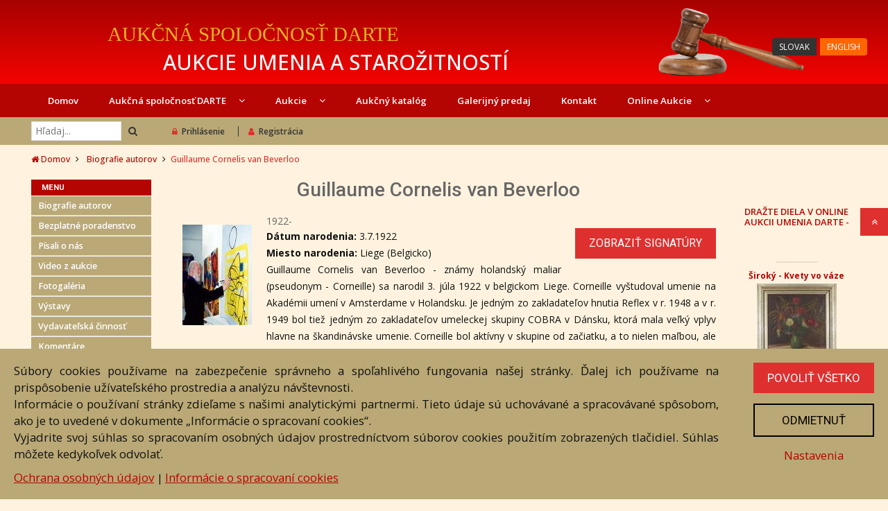

--- FILE ---
content_type: text/html; charset=utf-8
request_url: https://www.dartesro.sk/?act=autor&id=1397
body_size: 8553
content:
<!DOCTYPE html>
<html lang="sk">

<head>
    <meta http-equiv="Content-Type" content="text/html; charset=utf-8">
    <meta http-equiv="X-UA-Compatible" content="IE=edge">
    <meta http-equiv="content-language" content="sk" />
    <meta name="viewport" content="width=device-width,initial-scale=1">
    <title>Guillaume Cornelis van Beverloo | Aukčná spoločnosť DARTE</title>
    <meta property="og:title" content="Guillaume Cornelis van Beverloo" />
    <meta name="description" content="Guillaume Cornelis van Beverloo - známy holandský maliar (pseudonym - Corneille) sa narodil 3. júla 1922 v belgickom Liege. Corneille vyštudoval umenie na Akadémii umení v Amsterdame v..." />
    <meta property="og:description" content="Guillaume Cornelis van Beverloo - známy holandský maliar (pseudonym - Corneille) sa narodil 3. júla 1922 v belgickom Liege. Corneille vyštudoval umenie na Akadémii umení v Amsterdame v..." />
    <meta property="og:image" content="https://www.eantik.sk/bio/768.jpg" />    <link href="https://fonts.googleapis.com/css?family=Open+Sans:300,500,400,600,700" rel="stylesheet">
    <link href="https://fonts.googleapis.com/css?family=Roboto:400,500,700" rel="stylesheet">
    <link rel="stylesheet" type="text/css" href="/assets/css/lightbox.min.css">
    <link href="/assets/fonts/font-awesome/font-awesome.min.css" rel="stylesheet">
    <link rel="stylesheet" href="/assets/css/bootstrap.min.css" type="text/css">
    <link rel="stylesheet" href="/assets/css/owl.carousel.min.css" type="text/css">
    <link rel="stylesheet" href="/assets/css/owl.theme.default.min.css" type="text/css">
    <link rel="stylesheet" href="/assets/css/animate.css?v2" type="text/css">
    <link rel="stylesheet" type="text/css" media="screen" href="/style.css?v7.9" />
    <script src='https://www.google.com/recaptcha/api.js'></script>

    <script>
        window.dataLayer = window.dataLayer || [];

        function gtag() {
            dataLayer.push(arguments);
        }
        gtag('consent', 'default', {
            'ad_storage': 'denied',
            'analytics_storage': 'denied'
        });
    </script>

    <script src="/assets/js/jquery-3.2.1.min.js"></script>
    <!-- Google Tag Manager -->
    <script>
        (function(w, d, s, l, i) {
            w[l] = w[l] || [];
            w[l].push({
                'gtm.start': new Date().getTime(),
                event: 'gtm.js'
            });
            var f = d.getElementsByTagName(s)[0],
                j = d.createElement(s),
                dl = l != 'dataLayer' ? '&l=' + l : '';
            j.async = true;
            j.src =
                'https://www.googletagmanager.com/gtm.js?id=' + i + dl;
            f.parentNode.insertBefore(j, f);
        })(window, document, 'script', 'dataLayer', 'GTM-MLM7T92');
    </script>
    <!-- End Google Tag Manager -->
</head>

<body >
    <!-- Google Tag Manager (noscript) -->
    <noscript><iframe src="https://www.googletagmanager.com/ns.html?id=GTM-MLM7T92" height="0" width="0" style="display:none;visibility:hidden"></iframe></noscript>
    <!-- End Google Tag Manager (noscript) -->
    <div class="modal fade" id="customAlertModal" tabindex="-1" role="dialog">
        <div class="modal-dialog" role="document">
            <div class="modal-content">
                <button type="button" class="close" data-dismiss="modal" aria-label="Close"><span aria-hidden="true">&times;</span></button>
                <div class="modal-body"></div>
            </div>
        </div>
    </div>
    <script>
        function custom_alert(msg) {
            $('#customAlertModal .modal-body').html(msg);
            return false;
        }
    </script>
    <!-- Item Modal -->
    <div class="modal fade" id="itemModal" tabindex="-2" role="dialog" aria-labelledby="item modal">
        <div class="modal-dialog modal-lg" role="document">
            <div class="modal-content">
                <form action="" method="post">

                    <div class="modal-body">
                        <button type="button" class="close" data-dismiss="modal" aria-label="Close"><span aria-hidden="true">&times;</span></button>
                        <div class="loading">
                            <span class="glyphicon glyphicon-refresh glyphicon-refresh-animate"></span> Načítavam...
                        </div>
                        <div class="content"></div>
                    </div>
                    <div class="modal-footer">
                        <button type="button" class="button" data-dismiss="modal">Zavrieť</button>
                    </div>
                </form>
            </div>
        </div>
    </div>
    <!--======== Fix Button  =================-->
    <ul class="fixbutton">
        <li>
            <a class="scrollup">
                <span>Hore</span>
                <i class="fa fa-angle-double-up"></i>
            </a>
        </li>
    </ul>
    <!--========= Header =============-->
    <header>
        <div class="midhead">
            <div class="container">
                <div class="row">
                    <div class="col-xs-10">
                        <a href="/" title="Darte s.r.o. | Domov">
                            <div class="main_heading">Aukčná spoločnosť DARTE</div>
                                      <div class="main_subheading">Aukcie umenia a starožitností</div>                        </a>
                    </div>

                    <div class="col-xs-2 text-right" id="lang" style="position:relative;">

                        <!-- skrytý GTranslate widget – kvôli funkcii doGTranslate -->
                        <div class="gtranslate_wrapper" style="display:none;"></div>

                        <!-- viditeľný jazykový panel len na DESKTOPE -->
                        <div class="hidden-xs hidden-sm"
     style="position:absolute; top:40px; right:0; z-index:9999;">

    <!-- SK tlačidlo -->
    <a href="#"
       onclick="doGTranslate('sk|sk'); return false;"
       style="background:#333;
              color:#fff;
              padding:4px 10px;
              border-radius:4px 0 0 4px;
              font-size:12px;
              text-decoration:none;
              display:inline-block;">
        SLOVAK
    </a>

    <!-- EN tlačidlo -->
    <a href="#"
       onclick="doGTranslate('sk|en'); return false;"
       style="background:#ff6600;
              color:#fff;
              padding:4px 10px;
              border-radius:0 4px 4px 0;
              font-size:12px;
              text-decoration:none;
              display:inline-block;
              margin-left:1px;">
        ENGLISH
    </a>
</div>

                        <!-- ikonka menu pre mobily -->
                        <a class="mobile"><i class="fa fa-bars fa-2x"></i></a>
                    </div>
                </div>
            </div>
        </div>
                <!--======= /Midhead =========-->
        <!--========= Menu ===========-->
                <div class="menu-sticky">
            <div class="menu">
                <div class="container">
                    <div class="row">
                        <div class="col-sm-12">
                            <div class="row mobile-menu only-phone">
                                <div class="col-xs-4"><a href="?act=katalog">Aukčný katalóg</a></div>
                                <div class="col-xs-4"><a href="https://www.dartesro.sk/?act=online-aukcia">Online aukcia</a></div>
                                <div class="col-xs-4" style="position: static">
                                    <a href="?act=predaj-volnych-diel">Galerijný predaj</a>
                                </div>
                            </div>
                            <ul id="mobile-menu-ul">
                                <li>
                                    <a class="closemenu">zavrieť</a>
                                </li>
                                <li>
                                    <a href="/" title="Domov" >Domov</a>
                                </li>
                                <li class="singlesub">
                                    <a >
                                        <span>
                                            Aukčná spoločnosť DARTE <i class="fa fa-angle-down"></i>
                                        </span>
                                    </a>
                                    <!-- SUBMENU -->
                                    <div class="submenus">
                                        <ul>
                                            <li><a href="?act=o-nas">O nás</a></li>
                                            <li><a href="?act=pisali-o-nas">Písali o nás</a></li>
                                            <li><a href="?act=zoznam-galerii">Fotogaléria</a></li>
                                            <li><a href="?act=videogaleria">Video z aukcie</a></li>
                                            <li><a href="?act=zoznam-vystav">Výstavy</a></li>
                                            <li><a href="?act=vydavatelska-cinnost">Vydavateľská činnosť</a></li>
                                            <li><a href="?act=biografie&pismeno=0">Biografie autorov</a></li>
                                            <li><a href="?act=zoznam-komentarov">Znalecké posudky</a></li>
                                            <li><a href="?act=bezplatne-poradenstvo">Bezplatné poradenstvo</a></li>
                                            <li><a href="?act=muzeum-anny-lesznai">Múzeum Anny Lesznai</a></li>
                                        </ul>
                                    </div>
                                    <!-- /SUBMENU -->
                                </li>
                                <li class="singlesub">
                                    <a title="Aukcie">
                                        <span>Aukcie <i class="fa fa-angle-down"></i></span>
                                    </a>
                                    <!-- SUBMENU -->
                                    <div class="submenus">
                                        <ul>
                                            <li><a href="?act=katalog" title="Aukčný katalóg">Aukčný katalóg</a></li>
                                            <li><a href="?act=poaukcny-predaj">Poaukčný predaj</a></li>
                                            <li><a href="?act=terminy-aukcii" title="Termíny aukcií">Termíny aukcií</a></li>
                                            <li><a href="?act=prijem-diel-do-aukcii">Príjem diel do aukcií</a></li>
                                            <li><a href="?act=objednavka" title="Objednávka dražby">Objednávka dražby</a></li>
                                            <li><a href="?act=drazobny-poriadok" title="Dražobný poriadok">Dražobný poriadok</a></li>
                                                                                    </ul>
                                    </div>
                                    <!-- /SUBMENU -->
                                </li>
                                <li>
                                    <a href="?act=katalog" title="Aukčný katalóg" >Aukčný katalóg</a>
                                </li>
                                <li class="singlesub">
                                    <a href="?act=predaj-volnych-diel">Galerijný predaj</a>
                                </li>
                                <li>
                                    <a href="?act=kontakt">
                                        Kontakt
                                    </a>
                                </li>
                                <li class="singlesub">
                                    <a href="https://www.dartesro.sk/?act=online-aukcia"  title="Online Aukcia">Online Aukcie
                                        <i class="fa fa-angle-down"></i>
                                    </a>
                                    <!-- SUBMENU -->
                                    <div class="submenus">
                                        <ul>
                                            <li>
                                                <a href="?act=pravidla-online-aukcie">Pravidlá online aukcie</a>
                                            </li>
                                        </ul>
                                    </div>
                                    <!-- /SUBMENU -->
                                </li>
                                                                <li class="divider"></li>
                                
    <li  class="usermenu-item">
                                                        <a href="/?act=login" class="loginBtn" title="Prihlásenie">
                                                            <i class="fa fa-lock"></i>Prihlásenie</a>
                                                    </li>
                                                    <li class="usermenu-item">
                                                        <a href="?act=registracia" class="usermenu-item" title="Registrácia">
                                                            <i class="fa fa-user"></i>Registrácia</a>
                                                    </li>
                                                    </ul>
                        </div>
                    </div>
                </div>
            </div>
            <!--========= /Menu =========-->
            <nav class="tophead">
                <div class="container">
                    <div class="row">
                        <div class="col-xs-6 col-sm-6 col-md-4 col-lg-2">
                            <div class="search text-left">
                                <form action="?act=hladaj" method="post">
                                    <input type="search" name="hladaj" placeholder="Hľadaj...">
                                    <button type="submit">
                                        <i class="fa fa-search"></i>
                                    </button>
                                </form>
                            </div>
                        </div>
                        <div class="col-xs-6 col-md-8 col-lg-10">
                            <ul class="hlogin">
                                
    <li  class="usermenu-item">
                                                        <a href="/?act=login" class="loginBtn" title="Prihlásenie">
                                                            <i class="fa fa-lock"></i>Prihlásenie</a>
                                                    </li>
                                                    <li class="usermenu-item">
                                                        <a href="?act=registracia" class="usermenu-item" title="Registrácia">
                                                            <i class="fa fa-user"></i>Registrácia</a>
                                                    </li>
                                                    </ul>
                        </div>
                    </div>
                </div>
            </nav>
        </div>
    </header>
    <!--========== /Header ==========-->
    <div class="breadcrumb">
    <div class="container">
        <div class="row">
            <div class="col-sm-12 text-left">
                <ul>
                    <li><a href="/"><i class="fa fa-home"></i> Domov</a></li>
                    <li><a href="?act=biografie&pismeno=0">Biografie autorov                            </a></li><li>Guillaume Cornelis van Beverloo</li>                </ul>
            </div>
        </div>
    </div>
</div>
    
    <section class="main-content">
        <div class="container">
            <div class="row">

                <div id="left-col" class="col-sm-12 col-lg-2">
                        <div class="blogsidebox left-menu">
        <h4>Menu</h4>
        <ul>
                        <li>
                <a href="?act=biografie&amp;pismeno=0">
                    Biografie autorov                </a>
            </li>


            <li>
                <a href="?act=bezplatne-poradenstvo">
                    Bezplatné poradenstvo                </a>
            </li>
            <li>
                <a href="?act=pisali-o-nas">
                    Písali o nás                </a>
            </li>
            <li>
                <a href="?act=videogaleria">Video z aukcie</a>
            </li>
            <li>
                <a href="?act=zoznam-galerii">Fotogaléria</a>
            </li>
            <li>
                <a href="?act=zoznam-vystav">Výstavy</a>
            </li>
            <li>
                <a href="?act=vydavatelska-cinnost">Vydavateľská činnosť</a>
            </li>
            <li>
                <a href="?act=zoznam-komentarov">Komentáre</a>
            </li>
            <li>
                <a href="?act=muzeum-anny-lesznai">Múzeum Anny Lesznai</a>
            </li>
            <li>
                <a href="https://www.eantik.sk">Predaj starožitností</a>
            </li>
            <li>
                <a href="https://www.eantik.sk">Predaj voľných diel</a>
            </li>
            <li>
                <a href="https://www.artconsulting.sk">Predaj súčasného umenia</a>
            </li>
        </ul>
    </div>
    


<div class="left-menu blogsidebox fb">
    <h4>Sledujte nás</h4>
    <div class="lcate">
        <a href="https://www.facebook.com/DarteAukcnaSpolocnost" target="_blank" class="facebook">
            <img src="/assets/img/facebook-logo.png" alt="" style="display: block; margin: 0 auto; width: 120px" />
        </a>
    </div>
</div>                </div>
                <div class="col-sm-12 col-lg-8">
                    <h1 class="inheading"><span>Guillaume Cornelis van Beverloo</span></h1>
		<div class="row">
			<div class="col-xs-12 col-sm-2 col-lg-2 "><img src="//eantik.sk/bio/768.jpg"  style="float:left;margin: 15px;" /></div>
			<div class="col-xs-12col-sm-10 col-lg-10">1922-<br /><a class="button signatury loginBtn">Zobraziť signatúry</a><p><strong>Dátum narodenia: </strong>3.7.1922<br /><strong>Miesto narodenia: </strong>Liege (Belgicko)<br /></p><p>Guillaume Cornelis van Beverloo - známy holandský maliar (pseudonym - Corneille) sa narodil 3. júla 1922 v belgickom Liege. Corneille vyštudoval umenie na Akadémii umení v Amsterdame v Holandsku. Je jedným zo zakladateľov hnutia Reflex v r. 1948 a v r. 1949 bol tiež jedným zo zakladateľov umeleckej skupiny COBRA v Dánsku, ktorá mala veľký vplyv hlavne na škandinávske umenie. Corneille bol aktívny v skupine od začiatku, a to nielen maľbou, ale aj publikovaním básní v časopise Cobra. V umení je Corneille silne ovplyvnený myšlienkami Miróa a Kleea. Potom, čo bola skupina rozpustená v r. 1951, presťahoval sa do Paríža a začal zbierať africké umenie. Tieto primitívne artefakty sa stali evidentnou súčasťou jeho prác, ktoré začali prijímať imaginatívny štýl, ako krajiny pozorované z vtáčej perspektívy, exotické vtáctvo a štylizované tvary. Corneille dnes žije a pracuje v Paríži, podniká časté návštevy Izraela, kde spolupracuje s Jaffovým Atalierom. Dňa 24. septembra 2003 bola otvorená jeho výstava grafík v Ramat Gan-Museum of Art, Izrael.</p></div>
		</div><table><div class="author-items"><h3 class="inheading"><span>Autorove diela</span></h3>
<td class="beznepismo" valign="center" align="center" width="10">

</td>
<td class="beznepismo" valign="top" width="250" style="font-size: .9em;"><br />
<a href="#" class="itemPopup" data-id="16866" title="kliknite pre ďalšie info"><strong>Mačičky</strong></a>
</td>
<td class="beznepismo" valign="center" align="center" width="10">

</td>
<td class="beznepismo" valign="top" width="250" style="font-size: .9em;"><br />
<a href="#" class="itemPopup" data-id="16876" title="kliknite pre ďalšie info"><strong>Frau Katze und Fisch</strong></a>
</td><tr >
<td class="beznepismo" valign="center" align="center" width="10">

</td>
<td class="beznepismo" valign="top" width="250" style="font-size: .9em;"><br />
<a href="#" class="itemPopup" data-id="15318" title="kliknite pre ďalšie info"><strong>Frau Katze und Fisch</strong></a>
</td></div></table>                </div>
                                    <div class="col-sm-12 col-lg-2">
                        <script type="text/javascript">
        function banner(zobraz) {
            $.post('/ajax/panel_items.php', {
                zobraz: zobraz
            }, function (data) {
                    $('#panel_items').html(data);
                    // setTimeout(function () {
                    //     banner(zobraz);
                    // }, 5000);
            });
        }
                $(document).ready(function () {
                    banner(1);
                    setInterval(function () {
                        banner(1);
                }, 5000);
        });
    </script>
    <div class="text-center">
        <div id="banner_top_text"><p align="center"><br />
  <a href="https://www.dartesro.sk/?act=online-aukcia" class="style25 style89"><br />
    DRAŽTE DIELA V ONLINE AUKCII UMENIA DARTE - </a><br />
</p></div>        
        <div id="panel_items">

        </div>
        </div>                    </div>
                            </div>
        </div>
        
    </section>
    <section class="only-phone">
        <div class="left-menu blogsidebox fb">
            <h4>Sledujte nás</h4>
            <div class="lcate" style="margin-bottom: -30px;">
                <a href="https://www.facebook.com/DarteAukcnaSpolocnost" target="_blank" class="facebook" style="
    background: #5274bd;
    color: #fff;
    padding: 10px;
    display: block;
    font-weight: bold;">
                    Facebook
                </a>
            </div>
        </div>
    </section>
    </div>
    </div>
    <div style="clear: both"></div>

    <!--========= Footer ============-->
<!--========= Newsletter ========-->
<section class="newsletter">
    <div class="container">
        <div class="row">
            <div class="col-sm-12 col-lg-6">
                <h5>
                    <i class="fa fa-paper-plane-o fa-3x"></i>Prihláste sa k odberu noviniek
                    <span>Budeme Vám zasielať informácie o nových aukciách a dielach.</span>
                </h5>
            </div>
            <div class="col-sm-12 col-lg-6">
                                <form action="/" method="post">
                    <input type="email" name="email" value=""  placeholder="Zadajte Vašu emailovú adresu">
                    <input type="submit" name="subscribe" value="prihlásiť" class="button">
                    <input type="checkbox" id="consent-newsletter" name="consent-newsletter" value="1">
                    <label class="checkbox" for="consent-newsletter">
                        Súhlasím so spracúvaním svojich osobných údajov za účelom marketingovej komunikácie týkajúcej sa všeobecných informácií o novinkách prostredníctvom e-mailu a potvrdzujem, že som sa oboznámil so <a href="https://www.dartesro.sk/?act=ochrana-osobnych-udajov" target="_blank">zásadami spracovania osobných údajov</a> prevádzkovateľom.
                    </label>
                </form>
            </div>
        </div>
    </div>
</section>
<!--========= /Newsletter =======-->
<footer class="footer">
    <div class="container">
        <div class="row">
            <!-- Information -->
            <div class="col-xs-12 col-sm-6 col-lg-3">
                <h3 class="footheading">Informácie</h3>
                <ul class="list-with-icon">
                    <li>
                        <a href="?act=o-nas" title="O nás">
                            <i class="fa fa-angle-right"></i>O nás</a>
                    </li>
                    <li><a href="?act=drazobny-poriadok"><i class="fa fa-angle-right"></i> Dražobný poriadok</a></li>
                    <li>
                        <a href="?act=terminy-aukcii"  title="Termíny aukcií"><i class="fa fa-angle-right"></i> Termíny aukcií</a>
                    </li>
                    <li>
                        <a href="?act=ochrana-osobnych-udajov">
                            <i class="fa fa-angle-right"></i>
                            Ochrana osobných údajov</a>
                    </li>
                    <li>
                        <a href="?act=cookies">
                            <i class="fa fa-angle-right"></i>
                            Cookies</a>
                    </li>
                    <li>
                        <a id="cookies-settings">
                            <i class="fa fa-angle-right"></i>
                            Nastavenia cookies</a>
                    </li>
                </ul>
            </div>
            <!-- /Information -->
            <!-- My Account -->
            <div class="col-xs-12 col-sm-6 col-lg-3">
                <h3 class="footheading">Moje konto</h3>
                <ul class="list-with-icon">
                    <li>
                        <a href="?act=registracia" title="Registácia">
                            <i class="fa fa-angle-right"></i>Registrácia</a>
                    </li>
                    <li>
                        <a href="/?act=login" title="Prihlásenie">
                            <i class="fa fa-angle-right"></i>Prihlásenie</a>
                    </li>
                    <li>
                        <a href="/?act=zmena" title="My Account">
                            <i class="fa fa-angle-right"></i>Moje konto</a>
                    </li>
                    <li>
                        <a href="?act=moja-aukcia"><i class="fa fa-angle-right"></i> Moje aukcie</a>
                    </li>
                    <li>
                        <a href="?act=moji-autori"><i class="fa fa-angle-right"></i> Moji autori</a>
                    </li>
                </ul>
            </div>
            <!-- /My Account -->
            <!-- Services -->
            <div class="col-xs-12 col-sm-6 col-lg-3">
                <h3 class="footheading">Služby</h3>
                <ul class="list-with-icon">
                    <li>
                        <a href="?act=kontakt" title="Contact Us">
                            <i class="fa fa-angle-right"></i>Kontaktujte nás</a>
                    </li>
                    <li>
                        <a href="?act=objednavka" title="Objednávka dražby">
                            <i class="fa fa-angle-right"></i>Objednávka dražby</a>
                    </li>
                    <li>
                        <a href="/?act=bezplatne-poradenstvo" title="Bezplatné poradenstvo">
                            <i class="fa fa-angle-right"></i>Bezplatné poradenstvo</a>
                    </li>
                </ul>
            </div>
            <!-- /Services -->
            <!-- Address -->
            <div class="col-xs-12 col-sm-6 col-lg-3">
                <h3 class="footheading">Adresa</h3>
                <ul class="list-with-icon">
                    <li>
                        <i class="fa fa-map-marker"></i>Nižný Hrušov 333, 094 22, Slovenská republika
                    </li>
                    <li>
                        <i class="fa fa-phone"></i>+421 905 356 921<br />+421 905 959 101
                    </li>
                    <li>
                        <i class="fa fa-envelope"></i>
                        <a href="mailto:dartesro@dartesro.sk" title="Send Mail">dartesro@dartesro.sk</a>
                    </li>
                </ul>
            </div>
            <!-- /Address -->
        </div>
    </div>
    <div class="text-center">
        <ul class="other">
            <li>
                <a href="/">
                    Hlavná stránka
                </a>
            </li>
            <li>
                <a href="?act=katalog">
                    Aukčný katalóg                </a>
            </li>
            <li>
                <a href="?act=objednavka">
                    Objednávka dražby                </a>
            </li>
            <li>
                <a href="?act=terminy-aukcii">
                    Termíny aukcií                </a>
            </li>
            <li>
                <a href="https://www.dartesro.sk/?act=online-aukcia">Online Aukcia</a>
            </li>
        </ul>
    </div>
</footer>
<!--======== /Footer =============-->
<!--======== Copyright ===========-->
<div class="copyright">
    <div class="container">
        <div class="row">
            <div class="col-sm-12 col-lg-12 text-center">
                <p class="text-center">
                    <strong>DARTE AUKČNÁ SPOLOČNOSŤ s.r.o. &copy; 2007 - 2026</strong>
                    <br />
                    <span>Akékoľvek používanie obrazových a textových súčastí tejto stránky je podmienené výslovným súhlasom
                        jej vlastníka. Všetky práva sú vyhradené.</span>
                </p>
            </div>
        </div>
    </div>
</div>

<div class="modal fade" id="cookiesModal" tabindex="-1" role="dialog">
    <div class="modal-dialog" role="document">
        <div class="modal-content">
            <form action="" method="post">
                <div class="modal-header">
                    <button type="button" class="close" data-dismiss="modal" aria-label="Close"><span aria-hidden="true">&times;</span></button>
                    <h4 class="modal-title">Nastavenia cookies</h4>
                </div>
                <div class="modal-body">
                    <div class="d-flex">
                        <h3>Nevyhnutné cookies</h3>
                        <label class="custom-toggle">
                            <input type="checkbox" checked disabled>
                            <span class="custom-toggle-slider rounded-circle"></span>
                        </label>
                    </div>
                    <p>
                        Nevyhnutne potrebné súbory cookies (strictly necessary cookies)
                        sú nutné na prevádzkovanie a fungovanie webových stránok a v systémoch prevádzkovateľa ich nie je možné vypnúť. Nevyhnutne potrebné cookies neuchovávajú žiadne osobné identifikačné údaje a ich používanie si nevyžaduje súhlas užívateľa.
                    </p>
                    <hr />
                    <div class="d-flex">
                        <h3>Analytické cookies</h3>
                        <label class="custom-toggle">
                            <input type="checkbox" id="consent-analytics">
                            <span class="custom-toggle-slider rounded-circle"></span>
                        </label>
                    </div>
                    <p>
                        Analytické súbory cookies zhromažďujú prevažne anonymné informácie o tom, akým spôsobom užívateľ používa webovú lokalitu, napríklad aké podstránky užívateľ navštevuje najčastejšie a aký obsah je pre neho najzaujímavejší. Informácie zozbierané touto kategóriou cookies umožňujú zatraktívniť webové stránky a optimalizovať ich obsah. Analytické súbory cookies sa po zatvorení prehliadača nevymažú; natrvalo sa uložia v užívateľovom počítači alebo inom zariadení.
                    </p>

                </div>
                <div class="modal-footer">
                    <a href="/?act=cookies">Informácie o spracovaní cookies, zoznam cookies &raquo;</a>
                    <br />
                    <a class="button button-save" id="consent-save">Uložiť nastavenia</a>
                    <a class="button" id="consent-accept-all2">Povoliť všetko</a>
                </div>
            </form>
        </div>
    </div>
</div>

<div id="consentBar">
    <div class="text">
        <p>
            Súbory cookies používame na zabezpečenie správneho a spoľahlivého fungovania našej stránky. Ďalej ich používame na prispôsobenie užívateľského prostredia a analýzu návštevnosti.
            <br />
            Informácie o používaní stránky zdieľame s našimi analytickými partnermi. Tieto údaje sú uchovávané a spracovávané spôsobom, ako je to uvedené v dokumente „Informácie o spracovaní cookies“.
            <br />
            Vyjadrite svoj súhlas so spracovaním osobných údajov prostredníctvom súborov cookies použitím zobrazených tlačidiel. Súhlas môžete kedykoľvek odvolať.
        </p>
        <a href="/?act=ochrana-osobnych-udajov">Ochrana osobných údajov</a> |
        <a href="/?act=cookies">Informácie o spracovaní cookies</a>
    </div>
    <div class="buttons">
        <a class="button" id="consent-accept-all">Povoliť všetko</a>
        <a class="button button2" id="consent-deny">Odmietnuť</a>
        <a id="consent-modal">Nastavenia</a>
    </div>
</div>
    <div class="modal fade" id="loginModal" tabindex="-1" role="dialog" aria-labelledby="login modal">
        <div class="modal-dialog" role="document">
            <div class="modal-content">
                <form action="" method="post">
                    <div class="modal-header">
                        <button type="button" class="close" data-dismiss="modal" aria-label="Close"><span aria-hidden="true">&times;</span></button>
                        <h4 class="modal-title">Prihlásenie</h4>
                    </div>
                    <div class="modal-body">
                        <input type="hidden" name="prihlas" value="1" />
                        <div class="form-control">
                            <input type="text" name="login" placeholder="Prihlasovacie meno">
                        </div>
                        <div class="form-control">
                            <input type="password" name="pass" placeholder="Heslo">
                        </div>
                        <div class="text-right">
                            <a href="?act=nove-heslo">zabudnuté heslo</a> |
                            <a href="?act=registracia">registrácia</a>
                        </div>
                        <input type="submit" name="submit" value="Prihlásiť" class="button">
                    </div>
                </form>
            </div>
        </div>
    </div>
    <script src="/assets/js/lightbox.min.js"></script>
    <script src="/assets/js/bootstrap.min.js"></script>
    <script src="/assets/js/owl.carousel.min.js"></script>
    <script type="text/javascript" src="/js/script.min.js?v4.66"></script>
    <script type="text/javascript" src="/js/consent.js?v1.2"></script>

    <!-- Google Translate (sk/en) – skryté select menu -->
    <div id="google_translate_element" style="display:none;"></div>
    <script type="text/javascript">
        function googleTranslateElementInit() {
            new google.translate.TranslateElement({
                pageLanguage: 'sk',
                includedLanguages: 'sk,en',
                autoDisplay: false
            }, 'google_translate_element');
        }
    </script>
    <script type="text/javascript" src="//translate.google.com/translate_a/element.js?cb=googleTranslateElementInit"></script>

    <script type="text/javascript">
        function GTranslateFireEvent(element, event) {
            try {
                if (document.createEvent) {
                    var evt = document.createEvent('HTMLEvents');
                    evt.initEvent(event, true, true);
                    element.dispatchEvent(evt);
                } else {
                    var evt = document.createEventObject();
                    element.fireEvent('on' + event, evt);
                }
            } catch (e) {}
        }

        function doGTranslate(langPair) {
            if (langPair.value) langPair = langPair.value;
            if (langPair == '') return;
            var lang = langPair.split('|')[1];
            var sel = document.getElementsByTagName('select');
            var combo = null;
            for (var i = 0; i < sel.length; i++) {
                if (sel[i].className.indexOf('goog-te-combo') != -1) {
                    combo = sel[i];
                    break;
                }
            }
            if (!combo) return;
            combo.value = lang;
            GTranslateFireEvent(combo, 'change');
        }

        // vizuálne zvýraznenie aktívneho jazyka
        document.addEventListener('DOMContentLoaded', function () {
            var btns = document.querySelectorAll('.lang-panel .lang-btn');
            btns.forEach(function (btn) {
                btn.addEventListener('click', function () {
                    btns.forEach(function (b) { b.classList.remove('active'); });
                    this.classList.add('active');
                });
            });
        });
    </script>

    <style>
        .lang-panel .lang-btn {
            border: none;
            padding: 4px 10px;
            margin-left: 4px;
            background: #c00000;
            color: #fff;
            font-weight: bold;
            font-size: 13px;
            border-radius: 3px;
            cursor: pointer;
        }
        .lang-panel .lang-btn.active {
            background: #444;
        }
        @media (max-width: 767px) {
            .lang-panel { display: none; }
        }
        /* schovanie Google bar nad stránkou */
        .goog-te-banner-frame.skiptranslate {
            display: none !important;
        }
        body {
            top: 0 !important;
        }
    </style>
<script>
    window.gtranslateSettings = {
        default_language: "sk",
        languages: ["sk", "en"],
        wrapper_selector: ".gtranslate_wrapper"
    };
</script>
<script src="https://cdn.gtranslate.net/widgets/latest/inline.js" defer></script>

</body>
</html>


--- FILE ---
content_type: text/html; charset=UTF-8
request_url: https://www.dartesro.sk/ajax/panel_items.php
body_size: 287
content:
<div class="col col-xs-6 col-lg-12 dielo_panel">
        <div class="overflow_container">
                                <a href="/?act=online-aukcia">Široký - Kvety vo váze</span></a><br />
                                <a class="img_container" href="/?act=online-aukcia"><img src="//eantik.sk/images/galery/thumbs/415724.jpg" alt="Kvety vo váze" /></a>
                                </div>
                                Aktuálna cena: <strong>190 &euro;</strong>
                                </div><div class="col col-xs-6 col-lg-12 dielo_panel">
        <div class="overflow_container">
                                <a href="/?act=online-aukcia">Mátray - Tatry</span></a><br />
                                <a class="img_container" href="/?act=online-aukcia"><img src="//eantik.sk/images/galery/thumbs/379493.jpg" alt="Tatry" /></a>
                                </div>
                                Aktuálna cena: <strong>260 &euro;</strong>
                                </div><div style="clear: both"></div><div class="col col-xs-6 col-lg-12 dielo_panel">
        <div class="overflow_container">
                                <a href="/?act=online-aukcia">Ihor Badyak - Krajina</span></a><br />
                                <a class="img_container" href="/?act=online-aukcia"><img src="//eantik.sk/images/galery/thumbs/405350.jpg" alt="Krajina" /></a>
                                </div>
                                Aktuálna cena: <strong>50 &euro;</strong>
                                </div><div class="col col-xs-6 col-lg-12 dielo_panel">
        <div class="overflow_container">
                                <a href="/?act=online-aukcia">Jozef Orenčák - Cirkusový motív</span></a><br />
                                <a class="img_container" href="/?act=online-aukcia"><img src="//eantik.sk/images/galery/thumbs/401691.jpg" alt="Cirkusový motív" /></a>
                                </div>
                                Aktuálna cena: <strong>160 &euro;</strong>
                                </div>